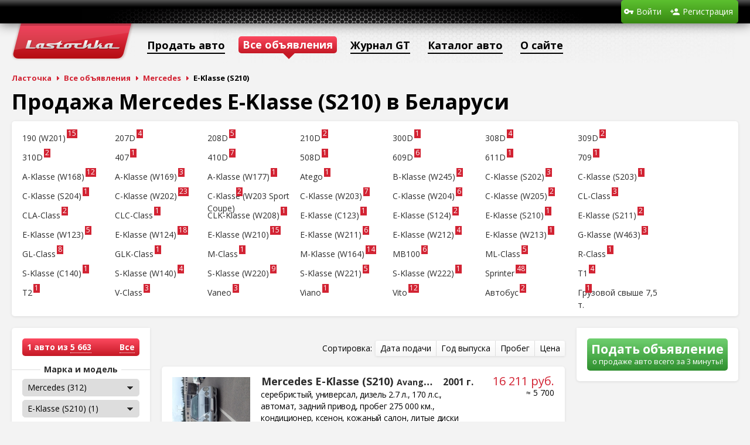

--- FILE ---
content_type: text/html; charset=utf-8
request_url: https://www.lastochka.by/auto/mercedes/s210
body_size: 8580
content:
<!DOCTYPE html>
<html>
	<head>
		<meta charset="utf-8">
		<link rel="shortcut icon" href="/favicon.ico?1">
		<meta name="yandex-verification" content="f06eb2dc6c63fc9d" />
		<title>Купить Mercedes E-Klasse (S210) в Беларуси. Объявления о продаже Mercedes E-Klasse (S210) — Ласточка.</title>
<meta name="keywords" content="купить Mercedes E-Klasse (S210), продать Mercedes E-Klasse (S210), купить авто, продажа автомобилей, в минске, в беларуси, цена, бу, с пробегом, на запчасти" />
<meta name="description" content="Объявления о продаже автомобилей Mercedes E-Klasse (S210) на Ласточке. Продать или купить авто Mercedes E-Klasse (S210) в Беларуси." />
<script type="text/javascript" src="/includes/jquery/jquery.js?1463218493"></script>
<script type="text/javascript" src="/includes/jqueryui/jquery-ui.min.js?1381352400"></script>
<script type="text/javascript" src="/core/js/common.js?1581420291"></script>
<script type="text/javascript" src="/components/auto/js/auto.js?1588017467"></script>
<script type="text/javascript" src="/includes/jqueryui/jquery.buttonsetv.js?1461603575"></script>
<meta property="og:image" content="/templates/_default_/images/og-logo.png?1">
<link href="/templates/_default_/css/auto.css?1734113483" rel="stylesheet" type="text/css" />
<link href="/includes/jqueryui/css/smoothness/jquery-ui.min.css?1381352400" rel="stylesheet" type="text/css" />
<link href="/templates/_default_/css/reset.css?1289661270" rel="stylesheet" type="text/css" />
<link href="/templates/_default_/css/text.css?1462953811" rel="stylesheet" type="text/css" />
<link href="/templates/_default_/css/960.css?1463654212" rel="stylesheet" type="text/css" />
<link href="/templates/_default_/css/styles.css?1698139766" rel="stylesheet" type="text/css" />
<script type="text/javascript" src="/includes/jquery/colorbox/jquery.colorbox.js?1415204374"></script>
<link href="/includes/jquery/colorbox/colorbox.css?1382041914" rel="stylesheet" type="text/css" />
<script type="text/javascript" src="/includes/jquery/colorbox/init_colorbox.js?1462959869"></script>
<script type="text/javascript">var LANG_CBOX_IMAGE = 'Фото'; var LANG_CBOX_FROM = 'из'; var LANG_CBOX_PREVIOUS = 'Предыдущее'; var LANG_CBOX_NEXT = 'Следующее'; var LANG_CBOX_CLOSE = 'Закрыть'; var LANG_CBOX_XHR_ERROR = 'Не удалось загрузить контент.'; var LANG_CBOX_IMG_ERROR = 'Не удалось загрузить фото.'; var LANG_CBOX_SLIDESHOWSTOP = 'Остановить слайдшоу'; var LANG_CBOX_SLIDESHOWSTART = 'Запустить слайдшоу'; var LANG_SEND = 'Отправить'; var LANG_CONTINUE = 'Продолжить'; var LANG_CLOSE = 'Закрыть'; var LANG_SAVE = 'Сохранить'; var LANG_CANCEL = 'Отмена'; var LANG_ATTENTION = 'Внимание'; var LANG_CONFIRM = 'Подтверждение действия'; var LANG_LOADING = 'Загрузка'; var LANG_ERROR = 'Ошибка'; var LANG_ADD = 'Добавить'; var LANG_SELECT_CITY = 'Выберите город'; var LANG_SELECT = 'Выбрать'; </script>
		<script type="text/javascript" src="/core/js/adriver.core.2.js"></script>
				<script data-ad-client="ca-pub-0013796846818178" async src="https://pagead2.googlesyndication.com/pagead/js/adsbygoogle.js"></script>
		<!-- Global site tag (gtag.js) - Google Analytics -->
		<script async src="https://www.googletagmanager.com/gtag/js?id=UA-111600314-2"></script>
		<script>
		  window.dataLayer = window.dataLayer || [];
		  function gtag(){dataLayer.push(arguments);}
		  gtag('js', new Date());

		  gtag('config', 'UA-111600314-2');
		</script>
	</head>
	<body>
		<!-- Yandex.Metrika counter -->
		<script type="text/javascript">
			(function (d, w, c) {
				(w[c] = w[c] || []).push(function() {
					try {
						w.yaCounter28882390 = new Ya.Metrika({
							id:28882390,
							clickmap:true,
							trackLinks:true,
							accurateTrackBounce:true,
							webvisor:true,
							trackHash:true
						});
					} catch(e) { }
				});

				var n = d.getElementsByTagName("script")[0],
					s = d.createElement("script"),
					f = function () { n.parentNode.insertBefore(s, n); };
				s.type = "text/javascript";
				s.async = true;
				s.src = "https://mc.yandex.ru/metrika/watch.js";

				if (w.opera == "[object Opera]") {
					d.addEventListener("DOMContentLoaded", f, false);
				} else { f(); }
			})(document, window, "yandex_metrika_callbacks");
		</script>
		<noscript><div><img src="https://mc.yandex.ru/watch/28882390" style="position:absolute; left:-9999px;" alt="" /></div></noscript>
		<!-- /Yandex.Metrika counter -->

		
		
		<div id="wrapper">
            
            <div id="header">
				<div class="container_12">
										<div class="grid_10">
												<div class="user_menu_module">
        <div class="user_menu_modulebody"><ul id="authmenu" class="menu">
        						                                            <li class="login ">
								                	<a href="/login" target="_self"  title="Войти">
								                <span>
                                    Войти
                </span>
								                	</a>
								            						        </li>                                    <li class="register ">
								                	<a href="/registration" target="_self"  title="Регистрация">
								                <span>
                                    Регистрация
                </span>
								                	</a>
								                        </li>
    </ul>
</div>
</div>
					</div>
				</div>
			</div>
			<div id="page">
								<div class="container_12" id="topmenu">
					<div class="grid_12">
						<div>
	<ul id="mainmenu" class="menu">
            <li >
            <a href="/" id="topmenu_main" ><span>Ласточка</span></a>
        </li>
        													                                            <li class=" ">
																	<span data-href="/auto/new" data-target="_self" onclick="ylink(this)"  title="Продать авто">
								                <span>
                                    Продать авто
                </span>
																	</span>
								            						        </li>                                    <li class=" selected">
								                	<a href="/auto" target="_self" class="selected" title="Все объявления">
								                <span>
                                    Все объявления
                </span>
								                	</a>
								            													        </li>                                    <li class=" ">
																	<span data-href="/gt" data-target="_self" onclick="ylink(this)"  title="Журнал GT">
								                <span>
                                    Журнал GT
                </span>
																	</span>
								            						        </li>                                    <li class=" ">
								                	<a href="/catalog" target="_self"  title="Каталог авто">
								                <span>
                                    Каталог авто
                </span>
								                	</a>
								            													        </li>                                    <li class=" ">
																	<span data-href="/информация" data-target="_self" onclick="ylink(this)"  title="О сайте">
								                <span>
                                    О сайте
                </span>
																	</span>
								                        </li>
    </ul>

</div>
					</div>
				</div>
												<div id="pathway" class="container_12">
					<div class="grid_12"><div class="pathway">
                        <a href="/" class="pathwaylink">Ласточка</a>
                                        <a href="/auto" class="pathwaylink">Все объявления</a>
                                        <a href="/auto/mercedes" class="pathwaylink">Mercedes</a>
                                        <span class="pathwaylink">E-Klasse (S210)</span>
                    </div>
</div>
				</div>
				<div class="clear"></div>
				<div id="mainbody" class="container_12">
					<div id="main" class="grid_12">
																															<div class="component">
								 
<h1>Продажа Mercedes E-Klasse (S210) в Беларуси</h1>
<div id="auto-wrapper">
	<div id="auto-top" class="island"><div id="auto_models">
						<a href="/auto/mercedes/190-(w201)" class="model"><span>190 (W201)</span><sup>15</sup></a>
					<a href="/auto/mercedes/207d" class="model"><span>207D</span><sup>4</sup></a>
					<a href="/auto/mercedes/208d" class="model"><span>208D</span><sup>5</sup></a>
					<a href="/auto/mercedes/210d" class="model"><span>210D</span><sup>2</sup></a>
					<a href="/auto/mercedes/300d" class="model"><span>300D</span><sup>1</sup></a>
					<a href="/auto/mercedes/308d" class="model"><span>308D</span><sup>4</sup></a>
					<a href="/auto/mercedes/309d" class="model"><span>309D</span><sup>2</sup></a>
					<a href="/auto/mercedes/310d" class="model"><span>310D</span><sup>2</sup></a>
					<a href="/auto/mercedes/407" class="model"><span>407</span><sup>1</sup></a>
					<a href="/auto/mercedes/410d" class="model"><span>410D</span><sup>7</sup></a>
					<a href="/auto/mercedes/508d" class="model"><span>508D</span><sup>1</sup></a>
					<a href="/auto/mercedes/609d" class="model"><span>609D</span><sup>6</sup></a>
					<a href="/auto/mercedes/611d" class="model"><span>611D</span><sup>1</sup></a>
					<a href="/auto/mercedes/709" class="model"><span>709</span><sup>1</sup></a>
					<a href="/auto/mercedes/w168" class="model"><span>A-Klasse (W168)</span><sup>12</sup></a>
					<a href="/auto/mercedes/w169" class="model"><span>A-Klasse (W169)</span><sup>3</sup></a>
					<a href="/auto/mercedes/w177" class="model"><span>A-Klasse (W177)</span><sup>1</sup></a>
					<a href="/auto/mercedes/atego" class="model"><span>Atego</span><sup>1</sup></a>
					<a href="/auto/mercedes/w245" class="model"><span>B-Klasse (W245)</span><sup>2</sup></a>
					<a href="/auto/mercedes/s202" class="model"><span>C-Klasse (S202)</span><sup>3</sup></a>
					<a href="/auto/mercedes/s206" class="model"><span>C-Klasse (S203)</span><sup>1</sup></a>
					<a href="/auto/mercedes/s204" class="model"><span>C-Klasse (S204)</span><sup>1</sup></a>
					<a href="/auto/mercedes/w202" class="model"><span>C-Klasse (W202)</span><sup>23</sup></a>
					<a href="/auto/mercedes/w203-sport-coupe" class="model"><span>C-Klasse (W203 Sport Coupe)</span><sup>2</sup></a>
					<a href="/auto/mercedes/w203" class="model"><span>C-Klasse (W203)</span><sup>7</sup></a>
					<a href="/auto/mercedes/w204" class="model"><span>C-Klasse (W204)</span><sup>6</sup></a>
					<a href="/auto/mercedes/w205" class="model"><span>C-Klasse (W205)</span><sup>2</sup></a>
					<a href="/auto/mercedes/cl-class" class="model"><span>CL-Class</span><sup>3</sup></a>
					<a href="/auto/mercedes/cla-class" class="model"><span>CLA-Class</span><sup>2</sup></a>
					<a href="/auto/mercedes/clc-class" class="model"><span>CLC-Class</span><sup>1</sup></a>
					<a href="/auto/mercedes/w208" class="model"><span>CLK-Klasse (W208)</span><sup>1</sup></a>
					<a href="/auto/mercedes/c123" class="model"><span>E-Klasse (C123)</span><sup>1</sup></a>
					<a href="/auto/mercedes/s124" class="model"><span>E-Klasse (S124)</span><sup>2</sup></a>
					<a href="/auto/mercedes/s210" class="model"><span>E-Klasse (S210)</span><sup>1</sup></a>
					<a href="/auto/mercedes/s211" class="model"><span>E-Klasse (S211)</span><sup>2</sup></a>
					<a href="/auto/mercedes/w123" class="model"><span>E-Klasse (W123)</span><sup>5</sup></a>
					<a href="/auto/mercedes/w124" class="model"><span>E-Klasse (W124)</span><sup>18</sup></a>
					<a href="/auto/mercedes/w210" class="model"><span>E-Klasse (W210)</span><sup>15</sup></a>
					<a href="/auto/mercedes/w211" class="model"><span>E-Klasse (W211)</span><sup>6</sup></a>
					<a href="/auto/mercedes/w212" class="model"><span>E-Klasse (W212)</span><sup>4</sup></a>
					<a href="/auto/mercedes/w213" class="model"><span>E-Klasse (W213)</span><sup>1</sup></a>
					<a href="/auto/mercedes/w463" class="model"><span>G-Klasse (W463)</span><sup>3</sup></a>
					<a href="/auto/mercedes/gl-class" class="model"><span>GL-Class</span><sup>8</sup></a>
					<a href="/auto/mercedes/glk-class" class="model"><span>GLK-Class</span><sup>1</sup></a>
					<a href="/auto/mercedes/m-class" class="model"><span>M-Class</span><sup>1</sup></a>
					<a href="/auto/mercedes/w164" class="model"><span>M-Klasse (W164)</span><sup>14</sup></a>
					<a href="/auto/mercedes/mb100" class="model"><span>MB100</span><sup>6</sup></a>
					<a href="/auto/mercedes/ml-class" class="model"><span>ML-Class</span><sup>5</sup></a>
					<a href="/auto/mercedes/r-class" class="model"><span>R-Class</span><sup>1</sup></a>
					<a href="/auto/mercedes/c140" class="model"><span>S-Klasse (C140)</span><sup>1</sup></a>
					<a href="/auto/mercedes/w140" class="model"><span>S-Klasse (W140)</span><sup>4</sup></a>
					<a href="/auto/mercedes/w220" class="model"><span>S-Klasse (W220)</span><sup>9</sup></a>
					<a href="/auto/mercedes/w221" class="model"><span>S-Klasse (W221)</span><sup>5</sup></a>
					<a href="/auto/mercedes/w222" class="model"><span>S-Klasse (W222)</span><sup>1</sup></a>
					<a href="/auto/mercedes/sprinter" class="model"><span>Sprinter</span><sup>48</sup></a>
					<a href="/auto/mercedes/t1" class="model"><span>T1</span><sup>4</sup></a>
					<a href="/auto/mercedes/t2" class="model"><span>T2</span><sup>1</sup></a>
					<a href="/auto/mercedes/v-class" class="model"><span>V-Class</span><sup>3</sup></a>
					<a href="/auto/mercedes/vaneo" class="model"><span>Vaneo</span><sup>3</sup></a>
					<a href="/auto/mercedes/viano" class="model"><span>Viano</span><sup>1</sup></a>
					<a href="/auto/mercedes/vito" class="model"><span>Vito</span><sup>12</sup></a>
					<a href="/auto/mercedes/avtobus" class="model"><span>Автобус</span><sup>2</sup></a>
					<a href="/auto/mercedes/gruzovoj" class="model"><span>Грузовой свыше 7,5 т.</span><sup>1</sup></a>
			</div>
</div>
	<div id="auto_params" class="island">
		<div id="auto_total">
				<div id="auto-total-left">1 авто из <a href="/auto">5 663</a></div>
	<div id="auto-total-right"><a href="/auto">Все</a></div>

		</div>
		<div>
			<div><span>Марка и модель</span></div>
							<div>
					<select name="mark[]"><option value="">Все марки</option><option value="acura">Acura (3)</option><option value="alfa-romeo">Alfa Romeo (31)</option><option value="audi">Audi (338)</option><option value="bentley">Bentley (1)</option><option value="bmw">BMW (267)</option><option value="buick">Buick (6)</option><option value="cadillac">Cadillac (3)</option><option value="changan">Changan (3)</option><option value="chery">Chery (8)</option><option value="chevrolet">Chevrolet (66)</option><option value="chrysler">Chrysler (54)</option><option value="citroen">Citroen (238)</option><option value="dacia">Dacia (8)</option><option value="daewoo">Daewoo (37)</option><option value="daf">DAF (6)</option><option value="daihatsu">Daihatsu (1)</option><option value="dodge">Dodge (36)</option><option value="faw">FAW (1)</option><option value="fiat">Fiat (148)</option><option value="ford">Ford (403)</option><option value="geely">Geely (9)</option><option value="gmc">GMC (1)</option><option value="great-wall">Great Wall (9)</option><option value="haima">Haima (1)</option><option value="honda">Honda (95)</option><option value="hyundai">Hyundai (160)</option><option value="infiniti">Infiniti (15)</option><option value="isuzu">Isuzu (12)</option><option value="iveco">Iveco (33)</option><option value="jac">JAC (2)</option><option value="jaguar">Jaguar (2)</option><option value="jeep">Jeep (14)</option><option value="kia">Kia (127)</option><option value="lada">LADA (117)</option><option value="lancia">Lancia (12)</option><option value="land-rover">Land Rover (24)</option><option value="lexus">Lexus (30)</option><option value="lifan">Lifan (6)</option><option value="lincoln">Lincoln (9)</option><option value="man">MAN (7)</option><option value="mazda">Mazda (209)</option><option value="mercedes" selected="selected">Mercedes (312)</option><option value="mercury">Mercury (2)</option><option value="mg">MG (1)</option><option value="mini">MINI (5)</option><option value="mitsubishi">Mitsubishi (133)</option><option value="nissan">Nissan (186)</option><option value="opel">Opel (460)</option><option value="peugeot">Peugeot (317)</option><option value="pontiac">Pontiac (5)</option><option value="porsche">Porsche (9)</option><option value="proton">Proton (1)</option><option value="ravon">Ravon (2)</option><option value="renault">Renault (397)</option><option value="rover">Rover (58)</option><option value="saab">SAAB (18)</option><option value="saturn">Saturn (1)</option><option value="scania">Scania (4)</option><option value="seat">SEAT (37)</option><option value="setra">Setra (1)</option><option value="skoda">Skoda (94)</option><option value="smart">Smart (4)</option><option value="ssangyong">SsangYong (17)</option><option value="subaru">Subaru (26)</option><option value="suzuki">Suzuki (31)</option><option value="toyota">Toyota (161)</option><option value="volkswagen">Volkswagen (623)</option><option value="volvo">Volvo (92)</option><option value="zotye">Zotye (2)</option><option value="gaz">ГАЗ (46)</option><option value="zaz">ЗАЗ (3)</option><option value="zil">ЗИЛ (8)</option><option value="izh">ИЖ (1)</option><option value="kamaz">КамАЗ (12)</option><option value="luaz">ЛуАЗ (1)</option><option value="maz">МАЗ (15)</option><option value="moskvich">Москвич (6)</option><option value="ostalnoe">Остальное (2)</option><option value="uaz">УАЗ (16)</option><option value="ural">Урал (1)</option></select>
					<select name="model[]"><option value="">Все модели</option><option value="190-(w201)">190 (W201) (15)</option><option value="207d">207D (4)</option><option value="208d">208D (5)</option><option value="210d">210D (2)</option><option value="300d">300D (1)</option><option value="308d">308D (4)</option><option value="309d">309D (2)</option><option value="310d">310D (2)</option><option value="407">407 (1)</option><option value="410d">410D (7)</option><option value="508d">508D (1)</option><option value="609d">609D (6)</option><option value="611d">611D (1)</option><option value="709">709 (1)</option><option value="w168">A-Klasse (W168) (12)</option><option value="w169">A-Klasse (W169) (3)</option><option value="w177">A-Klasse (W177) (1)</option><option value="atego">Atego (1)</option><option value="w245">B-Klasse (W245) (2)</option><option value="s202">C-Klasse (S202) (3)</option><option value="s206">C-Klasse (S203) (1)</option><option value="s204">C-Klasse (S204) (1)</option><option value="w202">C-Klasse (W202) (23)</option><option value="w203-sport-coupe">C-Klasse (W203 Sport Coupe) (2)</option><option value="w203">C-Klasse (W203) (7)</option><option value="w204">C-Klasse (W204) (6)</option><option value="w205">C-Klasse (W205) (2)</option><option value="cl-class">CL-Class (3)</option><option value="cla-class">CLA-Class (2)</option><option value="clc-class">CLC-Class (1)</option><option value="w208">CLK-Klasse (W208) (1)</option><option value="c123">E-Klasse (C123) (1)</option><option value="s124">E-Klasse (S124) (2)</option><option value="s210" selected="selected">E-Klasse (S210) (1)</option><option value="s211">E-Klasse (S211) (2)</option><option value="w123">E-Klasse (W123) (5)</option><option value="w124">E-Klasse (W124) (18)</option><option value="w210">E-Klasse (W210) (15)</option><option value="w211">E-Klasse (W211) (6)</option><option value="w212">E-Klasse (W212) (4)</option><option value="w213">E-Klasse (W213) (1)</option><option value="w463">G-Klasse (W463) (3)</option><option value="gl-class">GL-Class (8)</option><option value="glk-class">GLK-Class (1)</option><option value="m-class">M-Class (1)</option><option value="w164">M-Klasse (W164) (14)</option><option value="mb100">MB100 (6)</option><option value="ml-class">ML-Class (5)</option><option value="r-class">R-Class (1)</option><option value="c140">S-Klasse (C140) (1)</option><option value="w140">S-Klasse (W140) (4)</option><option value="w220">S-Klasse (W220) (9)</option><option value="w221">S-Klasse (W221) (5)</option><option value="w222">S-Klasse (W222) (1)</option><option value="sprinter">Sprinter (48)</option><option value="t1">T1 (4)</option><option value="t2">T2 (1)</option><option value="v-class">V-Class (3)</option><option value="vaneo">Vaneo (3)</option><option value="viano">Viano (1)</option><option value="vito">Vito (12)</option><option value="avtobus">Автобус (2)</option><option value="gruzovoj">Грузовой свыше 7,5 т. (1)</option></option></select>
				</div>
						<a href="" id="auto_add_mark_model">Выбрать ещё одну марку и модель</a>
		</div>
		<div>
			<div><span>Цена</span></div>
			<select name="cost[]"><option value="">Любая</option><option value="1000">1 000 $</option><option value="2000">2 000 $</option><option value="3000">3 000 $</option><option value="4000">4 000 $</option><option value="5000">5 000 $</option><option value="6000">6 000 $</option><option value="7000">7 000 $</option><option value="8000">8 000 $</option><option value="9000">9 000 $</option><option value="10000">10 000 $</option><option value="12000">12 000 $</option><option value="14000">14 000 $</option><option value="16000">16 000 $</option><option value="18000">18 000 $</option><option value="20000">20 000 $</option><option value="22000">22 000 $</option><option value="24000">24 000 $</option><option value="26000">26 000 $</option><option value="28000">28 000 $</option><option value="30000">30 000 $</option><option value="35000">35 000 $</option><option value="40000">40 000 $</option><option value="45000">45 000 $</option><option value="50000">50 000 $</option><option value="75000">75 000 $</option><option value="100000">100 000 $</option></select>&mdash;<select name="cost[]" id="automarket_cost_max"><option value="">Любая</option><option value="1000">1 000 $</option><option value="2000">2 000 $</option><option value="3000">3 000 $</option><option value="4000">4 000 $</option><option value="5000">5 000 $</option><option value="6000">6 000 $</option><option value="7000">7 000 $</option><option value="8000">8 000 $</option><option value="9000">9 000 $</option><option value="10000">10 000 $</option><option value="12000">12 000 $</option><option value="14000">14 000 $</option><option value="16000">16 000 $</option><option value="18000">18 000 $</option><option value="20000">20 000 $</option><option value="22000">22 000 $</option><option value="24000">24 000 $</option><option value="26000">26 000 $</option><option value="28000">28 000 $</option><option value="30000">30 000 $</option><option value="35000">35 000 $</option><option value="40000">40 000 $</option><option value="45000">45 000 $</option><option value="50000">50 000 $</option><option value="75000">75 000 $</option><option value="100000">100 000 $</option></select>
			            <div id="auto_market">
                <input type="checkbox" id="auto_market_exchange" name="market[]" value="exchange" /><label for="auto_market_exchange">Предложения на обмен<div></div></label>
            </div>
		</div>
		<div>
			<div><span>Год выпуска</div>
			<select name="year[]" id="automarket_year_min"><option value="">Любой</option><option value="2026">2026</option><option value="2025">2025</option><option value="2024">2024</option><option value="2023">2023</option><option value="2022">2022</option><option value="2021">2021</option><option value="2020">2020</option><option value="2019">2019</option><option value="2018">2018</option><option value="2017">2017</option><option value="2016">2016</option><option value="2015">2015</option><option value="2014">2014</option><option value="2013">2013</option><option value="2012">2012</option><option value="2011">2011</option><option value="2010">2010</option><option value="2009">2009</option><option value="2008">2008</option><option value="2007">2007</option><option value="2006">2006</option><option value="2005">2005</option><option value="2004">2004</option><option value="2003">2003</option><option value="2002">2002</option><option value="2001">2001</option><option value="2000">2000</option><option value="1999">1999</option><option value="1998">1998</option><option value="1997">1997</option><option value="1996">1996</option><option value="1995">1995</option><option value="1994">1994</option><option value="1993">1993</option><option value="1992">1992</option><option value="1991">1991</option><option value="1990">1990</option><option value="1989">1989</option><option value="1988">1988</option><option value="1987">1987</option><option value="1986">1986</option><option value="1985">1985</option><option value="1984">1984</option><option value="1983">1983</option><option value="1982">1982</option><option value="1981">1981</option><option value="1980">1980</option><option value="1979">1979</option><option value="1978">1978</option><option value="1977">1977</option><option value="1976">1976</option></select>&mdash;<select name="year[]" id="automarket_year_max"><option value="">Любой</option><option value="2026">2026</option><option value="2025">2025</option><option value="2024">2024</option><option value="2023">2023</option><option value="2022">2022</option><option value="2021">2021</option><option value="2020">2020</option><option value="2019">2019</option><option value="2018">2018</option><option value="2017">2017</option><option value="2016">2016</option><option value="2015">2015</option><option value="2014">2014</option><option value="2013">2013</option><option value="2012">2012</option><option value="2011">2011</option><option value="2010">2010</option><option value="2009">2009</option><option value="2008">2008</option><option value="2007">2007</option><option value="2006">2006</option><option value="2005">2005</option><option value="2004">2004</option><option value="2003">2003</option><option value="2002">2002</option><option value="2001">2001</option><option value="2000">2000</option><option value="1999">1999</option><option value="1998">1998</option><option value="1997">1997</option><option value="1996">1996</option><option value="1995">1995</option><option value="1994">1994</option><option value="1993">1993</option><option value="1992">1992</option><option value="1991">1991</option><option value="1990">1990</option><option value="1989">1989</option><option value="1988">1988</option><option value="1987">1987</option><option value="1986">1986</option><option value="1985">1985</option><option value="1984">1984</option><option value="1983">1983</option><option value="1982">1982</option><option value="1981">1981</option><option value="1980">1980</option><option value="1979">1979</option><option value="1978">1978</option><option value="1977">1977</option><option value="1976">1976</option></select>
		</div>
        <div>
			<div><span>Местонахождение</span></div>
							<div>
					<select class="automarket_country" name="country[]" value=""><option value="">Все страны</option><option value="belarus">Беларусь (1)</option></select>
					<select class="automarket_region" name="region[]" value="" disabled="disabled"><option value="">Все области</option></select>
					<select class="automarket_city" name="city[]" value="" disabled="disabled"><option value="">Все города</option></select>
				</div>
					</div>
        <div>
			<div><span>Тип двигателя</span></div>
			<div id="automarket_engine">
				<input type="checkbox" id="automarket_benzine" name="engine[]" value="benzine" /><label for="automarket_benzine">Бензин<div></div></label>
				<input type="checkbox" id="automarket_diesel" name="engine[]" value="diesel" /><label for="automarket_diesel">Дизель<div></div></label>
				<input type="checkbox" id="automarket_gas_benzine" name="engine[]" value="gas-benzine" /><label for="automarket_gas_benzine">Газ (бензин)<div></div></label>
				<input type="checkbox" id="automarket_hybrid_benzine" name="engine[]" value="hybrid-benzine" /><label for="automarket_hybrid_benzine">Гибрид (бензин)<div></div></label>
				<input type="checkbox" id="automarket_hybrid_diesel" name="engine[]" value="hybrid-diesel" /><label for="automarket_hybrid_diesel">Гибрид (дизель)<div></div></label>
				<input type="checkbox" id="automarket_electric" name="engine[]" value="electric" /><label for="automarket_electric">Электромобиль<div></div></label>
			</div>
		</div>
		<div>
			<div><span>Объём двигателя</span></div>
			<select name="capacity[]" id="automarket_capacity_min"><option value="">Любой</option><option value="1">1 л.</option><option value="1.2">1.2 л.</option><option value="1.4">1.4 л.</option><option value="1.5">1.5 л.</option><option value="1.6">1.6 л.</option><option value="1.7">1.7 л.</option><option value="1.8">1.8 л.</option><option value="1.9">1.9 л.</option><option value="2">2 л.</option><option value="2.2">2.2 л.</option><option value="2.3">2.3 л.</option><option value="2.4">2.4 л.</option><option value="2.5">2.5 л.</option><option value="2.8">2.8 л.</option><option value="3">3 л.</option><option value="3.2">3.2 л.</option><option value="3.5">3.5 л.</option><option value="4">4 л.</option><option value="4.5">4.5 л.</option><option value="5">5 л.</option><option value="6">6 л.</option></select>&mdash;<select name="capacity[]" id="automarket_capacity_max"><option value="">Любой</option><option value="1">1 л.</option><option value="1.2">1.2 л.</option><option value="1.4">1.4 л.</option><option value="1.5">1.5 л.</option><option value="1.6">1.6 л.</option><option value="1.7">1.7 л.</option><option value="1.8">1.8 л.</option><option value="1.9">1.9 л.</option><option value="2">2 л.</option><option value="2.2">2.2 л.</option><option value="2.3">2.3 л.</option><option value="2.4">2.4 л.</option><option value="2.5">2.5 л.</option><option value="2.8">2.8 л.</option><option value="3">3 л.</option><option value="3.2">3.2 л.</option><option value="3.5">3.5 л.</option><option value="4">4 л.</option><option value="4.5">4.5 л.</option><option value="5">5 л.</option><option value="6">6 л.</option></select>
		</div>
		<div>
			<div><span>Коробка передач</span></div>
			<div id="automarket_gearbox">
				<input type="checkbox" id="automarket_manual" name="gearbox[]" value="manual" /><label for="automarket_manual">Механическая<div></div></label>
				<input type="checkbox" id="automarket_automatic" name="gearbox[]" value="automatic" /><label for="automarket_automatic">Автоматическая<div></div></label>
			</div>
		</div>
		<div>
			<div><span>Привод</span></div>
			<div id="automarket_drive">
				<input type="checkbox" id="automarket_front_wheel" name="drive[]" value="front-wheel" /><label for="automarket_front_wheel">Передний<div></div></label>
				<input type="checkbox" id="automarket_rear" name="drive[]" value="rear" /><label for="automarket_rear">Задний<div></div></label>
				<input type="checkbox" id="automarket_four_wheel" name="drive[]" value="four-wheel" /><label for="automarket_four_wheel">Полный<div></div></label>
			</div>
		</div>
		<div>
			<div><span>Тип кузова</span></div>
			<div id="automarket_coachwork">
				<input type="checkbox" id="automarket_sedan" name="coachwork[]" value="sedan" /><label for="automarket_sedan">Седан<div></div></label>
				<input type="checkbox" id="automarket_station_wagon" name="coachwork[]" value="station-wagon" /><label for="automarket_station_wagon">Универсал<div></div></label>
				<input type="checkbox" id="automarket_hatchback" name="coachwork[]" value="hatchback" /><label for="automarket_hatchback">Хэтчбэк<div></div></label>
				<input type="checkbox" id="automarket_minivan" name="coachwork[]" value="minivan" /><label for="automarket_minivan">Минивэн<div></div></label>
				<input type="checkbox" id="automarket_off_road_vehicle" name="coachwork[]" value="off-road-vehicle" /><label for="automarket_off_road_vehicle">Внедорожник<div></div></label>
				<input type="checkbox" id="automarket_coupe" name="coachwork[]" value="coupe" /><label for="automarket_coupe">Купе<div></div></label>
				<input type="checkbox" id="automarket_convertible" name="coachwork[]" value="convertible" /><label for="automarket_convertible">Кабриолет<div></div></label>
				<input type="checkbox" id="automarket_pick_up" name="coachwork[]" value="pick-up" /><label for="automarket_pick_up">Пикап<div></div></label>
				<input type="checkbox" id="automarket_minibus" name="coachwork[]" value="minibus" /><label for="automarket_minibus">Микроавтобус<div></div></label>
				<input type="checkbox" id="automarket_van" name="coachwork[]" value="van" /><label for="automarket_van">Грузовик (фургон)<div></div></label>
				<input type="checkbox" id="automarket_bus" name="coachwork[]" value="bus" /><label for="automarket_bus">Автобус<div></div></label>
			</div>
		</div>
		<div>
			<div><span>Состояние</span></div>
			<div id="automarket_status">
				<input type="checkbox" id="automarket_owned" name="status[]" value="owned" /><label for="automarket_owned">С пробегом<div></div></label>
				<input type="checkbox" id="automarket_new" name="status[]" value="new" /><label for="automarket_new">Новый<div></div></label>
				<input type="checkbox" id="automarket_accident" name="status[]" value="accident" /><label for="automarket_accident">Аварийный<div></div></label>
				<input type="checkbox" id="automarket_parts" name="status[]" value="parts" /><label for="automarket_parts">На запчасти<div></div></label>
			</div>
		</div>
		<div>
			<div><span>Пробег</span></div>
			<select name="mileage" id="automarket_mileage"><option value="">Любой</option><option value="5000">до 5 000 км.</option><option value="10000">до 10 000 км.</option><option value="15000">до 15 000 км.</option><option value="20000">до 20 000 км.</option><option value="30000">до 30 000 км.</option><option value="40000">до 40 000 км.</option><option value="50000">до 50 000 км.</option><option value="75000">до 75 000 км.</option><option value="100000">до 100 000 км.</option><option value="150000">до 150 000 км.</option><option value="200000">до 200 000 км.</option><option value="250000">до 250 000 км.</option><option value="300000">до 300 000 км.</option></select>
		</div>
		<div>
			<div><span>Цвет</span></div>
			<select name="color[]" value="" class="automarket_color"><option value="">Любой</option><option value="black">Чёрный</option><option value="silver">Серебристый</option><option value="red">Красный</option><option value="white">Белый</option><option value="gray">Серый</option><option value="blue">Синий</option><option value="green">Зелёный</option><option value="yellow">Жёлтый</option><option value="brown">Коричневый</option><option value="violet">Фиолетовый</option><option value="orange">Оранжевый</option><option value="other">Другой</option></select>
			<a href="" id="automarket_add_color">Выбрать ещё один цвет</a>
		</div>
		<div>
			<div><span>Опции</span></div>
			<div id="automarket_options">
				<input type="checkbox" id="automarket_conditioner" name="options[]" value="conditioner" /><label for="automarket_conditioner">Кондиционер<div></div></label>
				<input type="checkbox" id="automarket_xenon" name="options[]" value="xenon" /><label for="automarket_xenon">Ксенон<div></div></label>
				<input type="checkbox" id="automarket_parktronic" name="options[]" value="parktronic" /><label for="automarket_parktronic">Парктроник<div></div></label>
				<input type="checkbox" id="automarket_leather_interior" name="options[]" value="leather-interior" /><label for="automarket_leather_interior">Кожаный салон<div></div></label>
				<input type="checkbox" id="automarket_heated_seats" name="options[]" value="heated-seats" /><label for="automarket_heated_seats">Подогрев сидений<div></div></label>
				<input type="checkbox" id="automarket_navigation" name="options[]" value="navigation" /><label for="automarket_navigation">Навигация<div></div></label>
				<input type="checkbox" id="automarket_speakerphone" name="options[]" value="speakerphone" /><label for="automarket_speakerphone">Громкая связь<div></div></label>
				<input type="checkbox" id="automarket_stabilization" name="options[]" value="stabilization" /><label for="automarket_stabilization">Стабилизация<div></div></label>
				<input type="checkbox" id="automarket_alloy_wheels" name="options[]" value="alloy-wheels" /><label for="automarket_alloy_wheels">Литые диски<div></div></label>
			</div>
		</div>
		<div>
			<div><span>Таможня</span></div>
			<div id="automarket_other">
				<input type="checkbox" id="automarket_customs_cleared" name="other[]" value="customs-cleared" /><label for="automarket_customs_cleared">Растаможен<div></div></label>
				<input type="checkbox" id="automarket_passage_russia" name="other[]" value="passage-russia" /><label for="automarket_passage_russia">Проходит на РФ и КЗ<div></div></label>
			</div>
		</div>
        <div>
            <div><span>Продавец</span></div>
            <div id="automarket_type">
                <input type="checkbox" id="automarket_private_person" name="type[]" value="private-person" /><label for="automarket_private_person">Частное лицо<div></div></label>
                <input type="checkbox" id="automarket_autohouse" name="type[]" value="autohouse" /><label for="automarket_autohouse">Автохаус<div></div></label>
                <input type="checkbox" id="automarket_authorized_dealer" name="type[]" value="authorized-dealer" /><label for="automarket_authorized_dealer">Официальный дилер<div></div></label>
            </div>
        </div>
			</div>
	<div id="auto_sidebar" class="island">
		<span data-href="/auto/new" class="auto_button new" style="margin-bottom: 0;" onclick="ylink(this)">
			<div>Подать объявление</div>
			<div>о продаже авто всего за 3 минуты!</div>
		</span>
							</div>
	<div id="automarket_content">
		<div id="auto-content-top-wrap">
					</div>
		<div id="automarket_list">
			<div id="auto-sort-wrap">
				<div id="auto-sort-wrap-text">Сортировка:</div>
				<div id="automarket_sort">
					<input type="radio" id="automarket_by_added" name="sort" value="added" /><label for="automarket_by_added">Дата подачи</label>
					<input type="radio" id="automarket_by_year" name="sort" value="year" /><label for="automarket_by_year">Год выпуска</label>
					<input type="radio" id="automarket_by_mileage" name="sort" value="mileage" /><label for="automarket_by_mileage">Пробег</label>
					<input type="radio" id="automarket_by_cost" name="sort" value="cost" /><label for="automarket_by_cost">Цена</label>
				</div>
			</div>
			<div id="automarket_cars" class="island">
				<div class="view-car">
	<div><img src="/components/auto/photos/3338/fae30afa0073712435e3302fa439ad4c_0_small.jpg" width="133" height="100" alt="Mercedes E-Klasse (S210)" /></div>
	<div>
		<div>
			<a href="/auto/mercedes/s210/35107" target="_blank"><div><span class="mark-model" title="Mercedes E-Klasse (S210)"><span>Mercedes E-Klasse (S210)</span><span class="modification">Avangard</span></div></a>
			<div>2001 г.</div>
		</div>
		<div>
																																																																																																																																																							<span>Серебристый</span>, <span>Универсал</span>, <span>Дизель 2.7 л.</span>, <span>170 л.с.</span>, <span>автомат</span>, <span>задний привод</span>, <span>Пробег 275 000 км.</span>, <span>Кондиционер</span>, <span>Ксенон</span>, <span>Кожаный салон</span>, <span>Литые диски</span>
		</div>
		<div class="view-car-location">Минск</div>
		<div class="view-car-date view-car-date-hidden"></div>
		<div class="view-car-views">1239</div>
		<div><a href="/login" class="auto-favourite">В закладки</a>
</div>
	</div>
	<div>
		<div>16 211 руб.</div>
		<div>≈ 5 700</div>			</div>
</div>

			</div>
            <div style="margin-bottom: 20px">
                <div class="auto_paginator">
	<div class="auto_page">1</div></div>
            </div>
					</div>
	</div>
</div>
							</div>
																	</div>
									</div>
			</div>
		</div>
		<div id="footer">
			<div class="container_12">
				<div class="grid_8">
					<div id="copyright">Автомобильный портал «Ласточка» &copy; 2026</div>
					<div id="support">Техническая поддержка: <span data-href="mailto:info@lastochka.by" onclick="ylink(this)">info@lastochka.by</span> &bull; Рекламный отдел: <span data-href="mailto:reklama@lastochka.by" onclick="ylink(this)">reklama@lastochka.by</span></div>
				</div>
				<div class="grid_4 foot_right">
				</div>
			</div>
		</div>
		<script type="text/javascript">
			$(function(){
				$('#sess_messages').hide().fadeIn();
				$('#topmenu .menu li, #usermenu li').hover(
					function() {
						$(this).find('ul:first').fadeIn('fast');
						$(this).find('a:first').addClass("hover");
					},
					function() {
						$(this).find('ul:first').hide();
						$(this).find('a:first').removeClass("hover");
					}
				);
			});
		</script>
			</body>
</html>


--- FILE ---
content_type: text/html; charset=utf-8
request_url: https://www.google.com/recaptcha/api2/aframe
body_size: 248
content:
<!DOCTYPE HTML><html><head><meta http-equiv="content-type" content="text/html; charset=UTF-8"></head><body><script nonce="tTRnS7UnhQmcE1w4LyChnA">/** Anti-fraud and anti-abuse applications only. See google.com/recaptcha */ try{var clients={'sodar':'https://pagead2.googlesyndication.com/pagead/sodar?'};window.addEventListener("message",function(a){try{if(a.source===window.parent){var b=JSON.parse(a.data);var c=clients[b['id']];if(c){var d=document.createElement('img');d.src=c+b['params']+'&rc='+(localStorage.getItem("rc::a")?sessionStorage.getItem("rc::b"):"");window.document.body.appendChild(d);sessionStorage.setItem("rc::e",parseInt(sessionStorage.getItem("rc::e")||0)+1);localStorage.setItem("rc::h",'1769389268525');}}}catch(b){}});window.parent.postMessage("_grecaptcha_ready", "*");}catch(b){}</script></body></html>